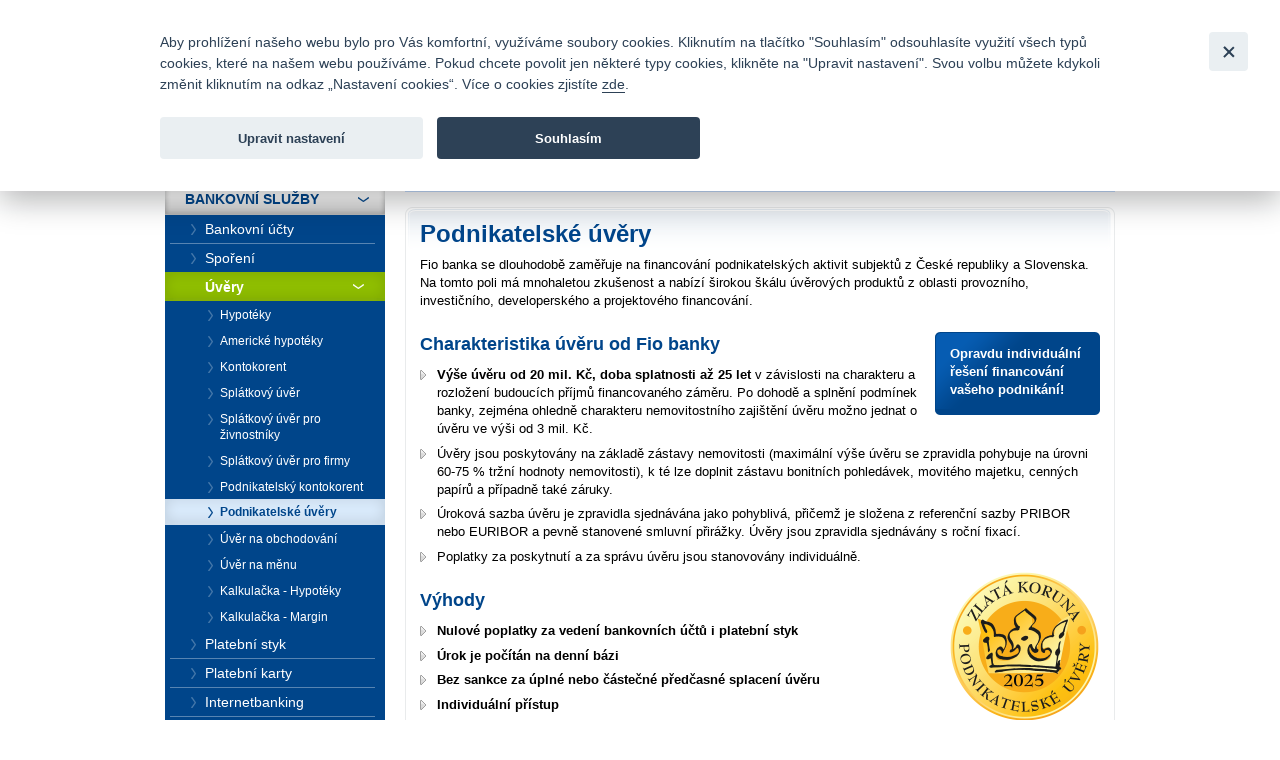

--- FILE ---
content_type: text/html; charset=UTF-8
request_url: https://www2.fio.cz/bankovni-sluzby/uvery/podnikatelske-uvery
body_size: 32780
content:
<!DOCTYPE html>
<html xmlns="http://www.w3.org/1999/xhtml" xml:lang="cs" lang="cs">
<head>
    <base href="https://www2.fio.cz/"/>
    <meta http-equiv="content-type" content="text/html; charset=utf-8"/>
    <meta http-equiv="content-language" content="cs"/>
    <title>Podnikatelské úvěry, agroúvěr | Fio banka</title>
            <meta name="description" content="Potřebujete si půjčit finanční prostředky - chcete kontokorent, úvěr na obchodování s cennými papíry nebo peníze pro své podnikání? Fio nabízí několik úvěrových produktů pro fyzické osoby i podnikatele."/>
                <meta name="keywords" content="Podnikatelské úvěry, agroúvěr"/>
        
    <link rel="icon" type="image/png" sizes="16x16" href="/gfx/favicons/favicon-16x16.png">
    <link rel="icon" type="image/png" sizes="32x32" href="/gfx/favicons/favicon-32x32.png">
    <link rel="apple-touch-icon" sizes="180x180" href="/gfx/favicons/apple-touch-icon.png">


	<link rel="stylesheet" type="text/css" href="/css/fio.css?10062024" media="screen,projection"/>
	<link rel="stylesheet" type="text/css" href="/css/fio-print.css" media="print"/>
	<link rel="stylesheet" href="/css/fa/all.min.css">
	<!--[if lt IE 8]>
	<link rel="stylesheet" type="text/css" href="/css/fio-msie.css" media="screen,projection,tv"/>	<![endif]-->

                
    <script type="text/javascript" src="/js/lib/jquery-3.6.4.min.js?15132024"></script>

        
        
    <script type="text/javascript" src="/js/common.js?15132024"></script>
                            
            <!-- Google Tag Manager -->
            <noscript>
                <iframe src="//www.googletagmanager.com/ns.html?id=GTM-PNN5KJ" height="0" width="0"
                        style="display:none;visibility:hidden"></iframe>
            </noscript>
            <script src="/js/GTM_start.js?15132024"></script>
            <script src="/js/GTM_cs.js?15132024"></script>
            <!-- End Google Tag Manager -->
        
        
            </head>

<body data-lng="1">
<div id="page">
    


<div id="headline">
    <div class="lang">
					                <strong>Česky</strong>
						                <span class="sep">|</span>
								                <a href="/bank-services/loans/business-loans?lng=2">
					English
                </a>
								    </div>

    <div class="menu">
        		<a href="/o-nas/kontakty">Kontakty</a>
        
                <span class="sep">|</span>
		<a href="/o-nas/dokumenty-ceniky/ceniky-sazebniky">Ceník</a>
        
                <span class="sep">|</span>
		<a href="http://fio.jobs.cz/">Kariéra</a>
        
                <span class="sep">|</span>
		<a href="/o-nas/napiste-nam">Napište nám</a>
        
                <span class="sep">|</span>
        <a href="/o-nas/faq">Časté dotazy</a>
        
                <span class="sep">|</span>
		<a href="/vztahy-s-investory">Vztahy s investory</a>
        
                <span class="sep">|</span>
        <a href="/bezpecnost">Bezpečnost</a>
            </div>
</div>
<div id="headphone">
	Infomail: <big>fio@fio.cz</big>
</div>

<div class="cleaner"><hr /></div>

<div id="header">
    <div class="inner">

		
		            <div class="logo">
				
                <strong>
                    <a href="">
						Fio banka<span>&nbsp;</span>
                    </a>
                </strong>
            </div>
		
        <div class="motto">
            <div class="in">
				Fio banka je moderní česká banka. Poskytuje účty bez poplatků a zprostředkovává investice do cenných papírů.
            </div>
        </div>
                    <div class="search">
                <form action="/vyhledavani">
                    <div>
                        <span class="input"><input type="text" id="q" name="q" class="text"/></span>
                        <input type="image" src="./gfx/search-button.gif" class="imgbutton" name="SearchB" />
                    </div>
                </form>
            </div>
        
        <div class="cleaner"><hr /></div>
    </div>
</div>

<div id="content">
    
<div class="crumbs">
  <div>
  	<a href="/">Úvod</a>
  	        <span class="sep">&gt;</span>
                    <a href="/bankovni-sluzby">Bankovní služby</a>
          	        <span class="sep">&gt;</span>
                    <a href="/bankovni-sluzby/uvery">Úvěry</a>
          	        <span class="sep">&gt;</span>
                                
            <strong>Podnikatelské úvěry</strong>
          	  </div>
</div>

    <div class="layout1">
        <div class="content1">
        <div class="box section2">
	        <div class="boxin">
		        <div class="boxin2">
		            <div class="section2 userText">
						<h1>Podnikatelské úvěry</h1>
<p>Fio banka se dlouhodobě zaměřuje na financování podnikatelských aktivit subjektů z České republiky a Slovenska. Na tomto poli má mnohaletou zkušenost a nabízí širokou škálu úvěrových produktů z oblasti provozního, investičního, developerského a projektového financování.</p>
		            </div>

					<div class="section userText">
		                		                <div class="tip165 fer">
		                    <div class="inner">
		                        <p>
		                        <strong>
		                        Opravdu individuální řešení financování vašeho podnikání!
		                        </strong>
		                        </p>
		                    </div>
		                </div>
		                		                
		                		            
		            	
		                
		                <h2>Charakteristika úvěru od Fio banky</h2>
<ul>
<li><strong>Výše úvěru od 20 mil. Kč, doba splatnosti až 25 let</strong> v závislosti na charakteru a rozložení budoucích příjmů financovaného záměru. Po dohodě a splnění podmínek banky, zejména ohledně charakteru nemovitostního zajištění úvěru možno jednat o úvěru ve výši od 3 mil. Kč.</li>
<li>Úvěry jsou poskytovány na základě zástavy nemovitosti (maximální výše úvěru se zpravidla pohybuje na úrovni 60-75 % tržní hodnoty nemovitosti), k té lze doplnit zástavu bonitních pohledávek, movitého majetku, cenných papírů a případně také záruky.</li>
<li>Úroková sazba úvěru je zpravidla sjednávána jako pohyblivá, přičemž je složena z referenční sazby PRIBOR nebo EURIBOR a pevně stanovené smluvní přirážky. Úvěry jsou zpravidla sjednávány s roční fixací.</li>
<li>Poplatky za poskytnutí a za správu úvěru jsou stanovovány individuálně.</li>
<li><img style="float: right;" src="/docs/bannery/ZK_Podnikatelske uvery_2025.png" alt="" width="150" height="149"></li>
</ul>
<h2>Výhody</h2>
<ul>
<li><strong>Nulové poplatky za vedení bankovních účtů i platební styk</strong></li>
<li><strong>Úrok je počítán na denní bázi</strong></li>
<li><strong>Bez sankce za úplné nebo částečné předčasné splacení úvěru</strong></li>
<li><strong>Individuální přístup</strong></li>
</ul>
<h2 id="jakZiskat">Jak získat podnikatelský úvěr?</h2>
<p><strong>Stačí vyplnit následující formulář.</strong> Poté vás budeme kontaktovat a pomůžeme vám získat podnikatelský úvěr.</p>
<p style="text-align: center;"><a class="btn greenBtn" href="/bankovni-sluzby/uvery/podnikatelske-uvery/formular">On-line formulář žádosti o podnikatelský úvěr</a></p>
<p> <strong>Kontakty pro vaše dotazy:</strong></p>
<ul>
<li><strong>infolinka (obecná): </strong>+420 224 346 800<strong><br></strong></li>
<li><strong>telefon pro podnikatelské úvěry nad 20 mil. Kč: </strong>           
<ul>
<li>+420 224 342 716</li>
<li>+420 224 342 021</li>
<li>+420 224 346 266</li>
</ul>
</li>
<li> </li>
</ul>
<ul>
<li><strong>e-mail: </strong><a href="mailto:uvery@fio.cz">uvery@fio.cz</a></li>
</ul>
<p>Pokud Vám výše uvedené parametry pro podnikatelské úvěry nevyhovují (výše úvěru, rozsah zajištění atd.), zvažte žádost o výhodný <a href="/bankovni-sluzby/uvery/hypoteky">hypoteční úvěr pro podnikatele</a>, <a href="/bankovni-sluzby/uvery/kontokorent-podnikatel">podnikatelský kontokorent</a>, <a href="/bankovni-sluzby/uvery/podnikatelske-pujcky">splátkový úvěr pro živnostníky</a> nebo <a href="/bankovni-sluzby/uvery/splatkovy-uver-pro-firmy">splátkový úvěr pro firmy</a>.</p>
<h2>Typy podnikatelských úvěrů</h2>
		                <div class="cleaner"><hr /></div>

		                		                <div class="rollOut section">
		                    <h3>Provozní financování</h3>
<p>Potřebujete peníze pro běžný provoz svého podniku - financování provozního kapitálu?</p>
<p>Máte mnoho pohledávek za jinými subjekty, ale scházejí vám finanční prostředky z důvodu dlouhé splatnosti faktur vašich odběratelů? Nebo vás trápí příliš krátká doba splatnosti faktur vašich dodavatelů? Chcete vylepšit své cash-flow? Využijte širokých možností našeho provozního financování, které vám pomůže překlenout období nesouladu v toku peněz.</p>
<h3>Investiční financování</h3>
<p>Chcete rozšířit své podnikatelské aktivity nebo máte nový podnikatelský záměr?</p>
<p>Rádi podpoříme váš investiční projekt a úspěšný rozvoj vašeho podnikání. Využijte možnosti výhodného financování pořízení hmotného i nehmotného majetku podle vašich záměrů a potřeb - například výstavbu různých nemovitostí, nákup strojů a zařízení, dopravních prostředků nebo moderních technologií, díky kterým budete držet náskok před konkurencí.</p>
<h3>Developerské projektové financování</h3>
<p>Realitní trh je dlouhodobě perspektivní oblastí pro podnikání, ať již se jedná o nemovitosti obytné nebo určené pro firmy, které hledají sídlo pro své podnikatelské aktivity. Máte v plánu stavět rezidenční nebo komerční nemovitost za účelem jejího prodeje nebo pronájmu? Realizace developerských projektů vyžaduje dostatek zkušeností i silného, stabilního partnera pro jejich financování. Předložte nám svůj developerský projekt a získejte peníze od odborníků se zkušenostmi v oboru!</p>
<h3>Refinancování závazků</h3>
<p>Nejste spokojeni se svým současným úvěrem nebo více úvěry, které splácíte u různých finančních institucí, a přemýšlíte o změně?</p>
<p>Přijde vám, že platíte za financování svých aktivit příliš mnoho, nebo prostě preferujete konsolidaci stávajících půjček do jedné? Zapomeňte na tradiční, nepružné banky, zkuste nás kontaktovat se základními údaji týkajícími se vašich aktuálních závazků a my vám řekneme, za jakých podmínek vám je můžeme pomoci refinancovat. Stabilizujte svou finanční situaci!</p>
<h3>Financování zemědělců</h3>
Fio banka dlouhodobě nabízí financování projektů v zemědělství. Díky získaným zkušenostem máme v malíku dotační programy pro zemědělce.<br /><br />
<ul>
<li>Zdarma nabízíme konzultace, podání a posouzení žádosti o úvěr a zdarma nabízíme i vedení úvěrového účtu.</li>
<li>Jsme flexibilní a nabízíme vysokou variabilitu splácení a zajištění úvěru.</li>
</ul>
<strong> Financování zemědělské techniky</strong><br /> <br />
<ul>
<li>Investiční úvěr určený pro financování zemědělské techniky, která umožní rozvoj podnikatelské činnosti - snížení výrobních nákladů či zlepšení jakosti vyráběné produkce.</li>
<li>Zajištění kupovanou technologií, nemovitostmi, možnost individuální dohody.</li>
<li>Profinancování až 100 % kupní ceny. Čerpání na základě předložení kupních smluv, faktur (i zálohových).</li>
<li>Možnost postupného načerpávání úvěrového rámce a stanovení individuálního splátkového kalendáře.</li>
</ul>
<br /> O podpoře zemědělství: <a href="http://www.pgrlf.cz/">Podpůrný a garanční rolnický a lesnický fond</a>.<br />
<h3>Odkupy z konkurzu</h3>
<p>Úvěrový produkt zaměřený na situace, kdy do podniku majetkově vstupuje nový management.</p>
<p>Hlavním přínosem pro podnik obvykle bývají nové zakázky, které manažeři přinášejí. Fio financuje jak případy vstupu úspěšných menších společností do jejich konkurentů, dodavatelů nebo odběratelů (akvizice), tak případy vstupu manažerských týmů zformovaných pro převzetí konkrétního podniku, a to nejčastěji po očištění podniku od dluhů konkurzem.</p>
<h3>Individuální úvěry</h3>
<p>Pokud Vám nevyhovuje žádný z výše uvedených typů úvěrů, nabízíme vám možnost financování vašich potřeb nebo projektů za individuálně nastavených podmínek dle konkrétního obchodního případu. Individuální úvěry podléhají stejným pravidlům jako všechny typy podnikatelských úvěrů Fio, zejména co se týká jejich výše, zajištění atd. Výše úrokové sazby pak odráží rizikovost daného obchodního případu</p>
		                </div>
		                <div class="noDisplay showMore"><a href="#" class="showMore">Více</a></div>
		                <div class="noDisplay hideMore"><a href="#" class="hideMore">zabal text</a></div>
		                
		                
			            		            </div>
		        </div>
	        </div>
        </div>

        
        
        </div>

        
<div class="content2">
        <div class="section relatedSection">
        
    	            <h4>Související informace</h4>
        	<ul><li><a href="/spolecnost-fio/kalkulacka/hypoteka">Hypoteční kalkulačka</a></li><li><a href="/docs/cz/cenik_bankovni_sluzby.pdf" target="_blank">Ceník Fio banky</a></li><li><a href="/bankovni-sluzby/internetbanking">Bankovní služby zdarma</a></li></ul>
    	
    </div>
	        <div class="section">
    	<h4>Zpravodajství</h4>
    	<ul class="list1">
    	            <li>
                <a href="/news/market-report-summaries/320184-denni-report-patek-30-01-2026">Denní report - pátek 30.01.2026</a>
            </li>
    	            <li>
                <a href="/news/stock-market-reports/320191-americka-burza-konci-tyden-v-cervenem">Americká burza končí týden v červeném</a>
            </li>
    	            <li>
                <a href="/news/stock-market-reports/320189-americky-trh-na-konci-tydne-vyrazne-v-cervenem">Americký trh na konci týdne výrazně v červeném</a>
            </li>
    	    	</ul>
    	<p class="more"><a href="/zpravodajstvi">Další zprávy</a></p>
    </div>
        <div class="cleaner"></div>
            <p>
                            
                <a class="bigbutton fel" href="/onlineSmlouva.php">
                    <span>Otevřít účet online</span>
                </a>
                            
                <a class="bigbutton fer" href="akcie-investice/internetove-obchodovani/jak-zacit-obchodovat">
                    <span>Chci investovat</span>
                </a>
                        </p>
	<div class="cleaner"></div>
    </div>
    </div>
</div>

<div id="bar">

    <div id="menu">
<div class="inner">
<div class="inner2">

<ul>
    <li>
        <div>
        
        <a href="/">
            <span>
            Úvod
            </span>
        </a>
        </div>

                    </li>
    <li class="expanded" >
        <div>
        
        <a href="/bankovni-sluzby">
            <span>
            Bankovní služby
            </span>
        </a>
        </div>

                        <ul>
                    <li >
                
                <a href="/bankovni-sluzby/bankovni-ucty">
                    <span>
                    Bankovní účty
                    </span>
                </a>

                                            </li>
                    <li >
                
                <a href="/bankovni-sluzby/sporeni">
                    <span>
                    Spoření
                    </span>
                </a>

                                            </li>
                    <li class="expanded"  >
                
                <a href="/bankovni-sluzby/uvery">
                    <span>
                    Úvěry
                    </span>
                </a>

                                                <ul>
                                    <li>
                        
                        <a href="/bankovni-sluzby/uvery/hypoteky">
                            <span>
                            Hypotéky
                            </span>
                        </a>
                    </li>
                                    <li>
                        
                        <a href="/bankovni-sluzby/uvery/americke-hypoteky">
                            <span>
                            Americké hypotéky
                            </span>
                        </a>
                    </li>
                                    <li>
                        
                        <a href="/bankovni-sluzby/uvery/kontokorent">
                            <span>
                            Kontokorent
                            </span>
                        </a>
                    </li>
                                    <li>
                        
                        <a href="/bankovni-sluzby/uvery/pujcky">
                            <span>
                            Splátkový úvěr
                            </span>
                        </a>
                    </li>
                                    <li>
                        
                        <a href="/bankovni-sluzby/uvery/podnikatelske-pujcky">
                            <span>
                            Splátkový úvěr pro živnostníky
                            </span>
                        </a>
                    </li>
                                    <li>
                        
                        <a href="/bankovni-sluzby/uvery/splatkovy-uver-pro-firmy">
                            <span>
                            Splátkový úvěr pro firmy
                            </span>
                        </a>
                    </li>
                                    <li>
                        
                        <a href="/bankovni-sluzby/uvery/kontokorent-podnikatel">
                            <span>
                            Podnikatelský kontokorent
                            </span>
                        </a>
                    </li>
                                    <li>
                        
                        <a href="/bankovni-sluzby/uvery/podnikatelske-uvery" class="active">
                            <span>
                            Podnikatelské úvěry
                            </span>
                        </a>
                    </li>
                                    <li>
                        
                        <a href="/bankovni-sluzby/uvery/margin">
                            <span>
                            Úvěr na obchodování
                            </span>
                        </a>
                    </li>
                                    <li>
                        
                        <a href="/bankovni-sluzby/uvery/uver-na-menu">
                            <span>
                            Úvěr na měnu
                            </span>
                        </a>
                    </li>
                                    <li>
                        
                        <a href="/bankovni-sluzby/uvery/kalkulacka-hypoteky">
                            <span>
                            Kalkulačka - Hypotéky
                            </span>
                        </a>
                    </li>
                                    <li>
                        
                        <a href="/bankovni-sluzby/uvery/kalkulacka-margin">
                            <span>
                            Kalkulačka - Margin
                            </span>
                        </a>
                    </li>
                                </ul>
                            </li>
                    <li >
                
                <a href="/bankovni-sluzby/platebni-styk">
                    <span>
                    Platební styk
                    </span>
                </a>

                                            </li>
                    <li >
                
                <a href="/bankovni-sluzby/platebni-karty">
                    <span>
                    Platební karty
                    </span>
                </a>

                                            </li>
                    <li >
                
                <a href="/bankovni-sluzby/internetbanking">
                    <span>
                    Internetbanking
                    </span>
                </a>

                                            </li>
                    <li >
                
                <a href="/bankovni-sluzby/smartbanking">
                    <span>
                    Smartbanking
                    </span>
                </a>

                                            </li>
                    <li >
                
                <a href="/bankovni-sluzby/api-bankovnictvi">
                    <span>
                    API Bankovnictví
                    </span>
                </a>

                                            </li>
                    <li >
                
                <a href="/bankovni-sluzby/bankovni-identita">
                    <span>
                    Bankovní identita
                    </span>
                </a>

                                            </li>
                    <li >
                
                <a href="/bezpecnost">
                    <span>
                    Bezpečnost
                    </span>
                </a>

                                            </li>
                </ul>
            </li>
    <li>
        <div>
        
        <a href="/podilove-fondy">
            <span>
            Podílové fondy
            </span>
        </a>
        </div>

                    </li>
    <li>
        <div>
        
        <a href="/fio-dluhopisy">
            <span>
            Fio dluhopisy
            </span>
        </a>
        </div>

                    </li>
    <li>
        <div>
        
        <a href="/akcie-investice">
            <span>
            Akcie a obchodování
            </span>
        </a>
        </div>

                    </li>
    <li>
        <div>
        
        <a href="/zpravodajstvi">
            <span>
            Zpravodajství
            </span>
        </a>
        </div>

                    </li>
    <li class="last" >
        <div>
        
        <a href="/o-nas">
            <span>
            O nás
            </span>
        </a>
        </div>

                    </li>
</ul>

</div>
</div>
</div>

    <div class="barbox barbox-ebroker">
        <div class="barboxin">
            <h6>e-Broker</h6>
            <p><a href="https://ebroker.fio.cz/e-broker.cgi">Přihlásit se</a> <span class="sep">|</span> <a href="/akcie-investice/internetove-obchodovani/demo-e-broker" class="silver">Založit demo</a></p>
                        <h6>Internetbanking</h6>
            <p><a href="https://ib.fio.cz/ib/login">Přihlásit se</a> <span class="sep">|</span> <a href="/bankovni-sluzby/internetbanking/demo-internetbanking" class="silver">Založit demo</a></p>
            <h6>Smartbanking</h6>
            <p><a href="https://www.fio.cz/bankovni-sluzby/smartbanking">Stáhnout</a> <span class="sep">|</span> <a href="https://www.fio.cz/bankovni-sluzby/smartbanking#aktivace" class="silver">Jak aktivovat</a></p>
                                </div>
    </div>

        
    <div class="barbox barbox-mapka">
                 <div class="barboxin">
            <form action="#">
            <h4>Pobočky a bankomaty</h4>
                            <a href="/o-nas/kontakty" class="noDisplay" id="contactsLink"></a>
                <p>
                    <label for="mapka-kraj">Vyberte kraj:</label>
                    
                    <select name="mapka-kraj" id="mapka-kraj">
                        <option value="0">=== vyberte ===</option>
                                                <option value="1">Jihočeský</option>
                                                <option value="2">Jihomoravský</option>
                                                <option value="3">Karlovarský</option>
                                                <option value="4">Královéhradecký</option>
                                                <option value="5">Liberecký</option>
                                                <option value="6">Moravskoslezský</option>
                                                <option value="7">Olomoucký</option>
                                                <option value="8">Pardubický</option>
                                                <option value="9">Plzeňský</option>
                                                <option value="10">Praha</option>
                                                <option value="11">Středočeský</option>
                                                <option value="12">Ústecký</option>
                                                <option value="13">Vysočina</option>
                                                <option value="14">Zlínský</option>
                                            </select>
                </p>
                        </form>
            <div class="section">
                <div id="mapka">
                    <img src="./gfx/mapka.gif" width="180" height="103" alt="Mapa ČR" usemap="#mapka_points" />
                    <map id="mapka_points" name="mapka_points">
                                                    <area href="/kontakty?region=1#mapBranches" alt="" class="mapOff2" shape="poly" coords="38,85,41,76,44,65,54,63,74,62,74,71,87,76,92,79,89,86,78,84,76,95,68,101,56,102,50,100,37,84,38,85" />
                                                    <area href="/kontakty?region=2#mapBranches" alt="" class="mapOff3" shape="poly" coords="94,88,110,81,116,59,122,58,124,68,132,67,134,75,134,80,148,88,145,91,136,89,129,98,118,92,113,95,105,94,99,90,94,88" />
                                                    <area href="/kontakty?region=3#mapBranches" alt="" class="mapOff4" shape="poly" coords="0,28,6,35,13,26,21,25,29,32,29,40,20,45,10,45,2,39,0,28" />
                                                    <area href="/kontakty?region=4#mapBranches" alt="" class="mapOff5" shape="poly" coords="83,23,93,22,91,11,109,15,113,18,108,25,118,34,110,40,98,36,87,36,81,23,84,22,83,23" />
                                                    <area href="/kontakty?region=5#mapBranches" alt="" class="mapOff6" shape="poly" coords="62,12,69,8,76,7,75,1,82,1,88,9,89,19,87,21,76,18,65,21,60,18,62,12" />
                                                    <area href="/kontakty?region=6#mapBranches" alt="" class="mapOff7" shape="poly" coords="143,29,147,28,149,33,146,35,152,41,158,39,171,43,179,56,170,64,158,59,135,46,137,34,142,30,143,29" />
                                                    <area href="/kontakty?region=7#mapBranches" alt="" class="mapOff8" shape="poly" coords="124,40,126,33,129,32,125,24,139,30,134,37,133,48,151,57,151,62,136,69,125,59,124,40,124,40" />
                                                    <area href="/kontakty?region=8#mapBranches" alt="" class="mapOff9" shape="poly" coords="90,38,102,37,110,42,122,36,124,55,114,58,92,50,90,38" />
                                                    <area href="/kontakty?region=9#mapBranches" alt="" class="mapOff10" shape="poly" coords="9,48,22,48,32,41,44,48,40,59,42,72,34,87,22,70,17,70,7,53,9,48" />
                                                    <area href="/kontakty?region=10#mapBranches" alt="" class="mapOff1" shape="poly" coords="61,34,67,34,69,38,70,43,64,47,56,46,55,40,57,37,61,34" />
                                                    <area href="/kontakty?region=11#mapBranches" alt="" class="mapOff11" shape="poly" coords="51,30,59,29,62,23,67,24,74,19,80,21,80,26,83,31,86,32,87,39,89,44,89,49,83,53,81,59,74,59,69,61,44,63,42,56,46,46,35,41,51,30" />
                                                    <area href="/kontakty?region=12#mapBranches" alt="" class="mapOff12" shape="poly" coords="24,22,58,5,58,1,65,1,67,6,58,15,59,25,46,31,33,37,24,22" />
                                                    <area href="/kontakty?region=13#mapBranches" alt="" class="mapOff13" shape="poly" coords="91,51,102,55,112,60,111,69,107,81,92,85,90,76,76,70,77,61,86,53,91,51" />
                                                    <area href="/kontakty?region=14#mapBranches" alt="" class="mapOff14" shape="poly" coords="141,68,150,64,156,61,164,62,168,67,162,71,162,80,156,82,155,85,150,88,139,81,135,72,141,68" />
                                            </map>
                </div>
            </div>
            <div class="FB">
				<div>
					<a href="https://www.facebook.com/Fiobanka" target="_blank" title="Facebook"><img class="HpSocialIcon" alt="Facebook" src="gfx/soc_facebook.png" /></a>
                    <a href="https://twitter.com/FIO_banka" target="_blank" title="Twitter"><img class="HpSocialIcon" alt="Twitter" src="gfx/soc_twitter.png" /></a>
					<a href="https://www.youtube.com/user/fiobanka" target="_blank" title="YouTube"><img class="HpSocialIcon" alt="YouTube" src="gfx/soc_youtube.png" /></a>
				</div>
            </div>
            <div class="FB">
                <div>
                    <a href="https://twitter.com/Fio_investice" target="_blank" title="Twitter investice"><img class="HpSocialIcon" alt="Twitter" src="gfx/soc_twitter_sq.png" /></a>
                    <a href="https://www.linkedin.com/company/fio-banka" target="_blank" title="LinkedIn"><img class="HpSocialIcon" alt="LinkedIn" src="gfx/soc_linkedin.png" /></a>
                </div>
            </div>
        </div>
    </div>
    

        <div class="barbox barbox-listek">
      <div class="barboxin">
        <h4>Devizové kurzy</h4>
        <table class="tbl1">
        	<thead><tr><th></th><th class="tright"><strong>Nákup</strong></th><th class="tright"><strong>Prodej</strong></th></tr></thead>
        	<tbody>
        		        			                		<tr><td class="tleft"><strong>EUR</strong></td><td class="tright">23,61614</td><td class="tright">25,05186</td></tr>
                	                        			                		<tr><td class="tleft"><strong>USD</strong></td><td class="tright">19,85448</td><td class="tright">21,06152</td></tr>
                	                        			                		<tr><td class="tleft"><strong>GBP</strong></td><td class="tright">27,26231</td><td class="tright">28,91969</td></tr>
                	                        			                		<tr><td class="tleft"><strong>CHF</strong></td><td class="tright">25,81675</td><td class="tright">27,38625</td></tr>
                	                        			                		<tr><td class="tleft"><strong>PLN</strong></td><td class="tright">5,61400</td><td class="tright">5,95530</td></tr>
                	                        		
        	</tbody>
        </table>
       
        <p class="next"><a href="akcie-investice/dalsi-sluzby-fio/devizove-konverze">Kompletní informace zde</a></p>
        </div>
    </div>
    
</div>
<div class="cleaner">
	<hr/>
</div>

<div id="footer">
	<p class="links">
		<a href="/mapa-stranek">Mapa stránek</a>
		<span class="sep">|</span> <a href="/spolecnost-fio/manualy-dokumenty-ceniky/ostatni/pravni-prohlaseni">Právní prohlášení</a>
		<span class="sep">|</span> <a href="" type="button" data-cc="c-settings" id="nastaveniCookies">Nastavení cookies</a>
	</p>
	<p>
		Copyright &copy; 2026 Fio banka
					<span class="sep">|</span>
			<a href="https://www.fiofondy.cz/" class="external" target="_blank">FIOFONDY</a>
			<span class="sep">|</span>
			<a href="http://www.rmsystem.cz/" class="external" target="_blank">RM-SYSTÉM</a>
			<span class="sep">|</span>
			<a href="http://www.akcie.cz/" class="external" target="_blank">AKCIE.CZ</a>
			</p>
</div>
			<script defer src="/js/cookieconsent.js?15132024"></script>
		<script defer src="/js/cookies_client.js?15132024"></script>
	</body></html>
